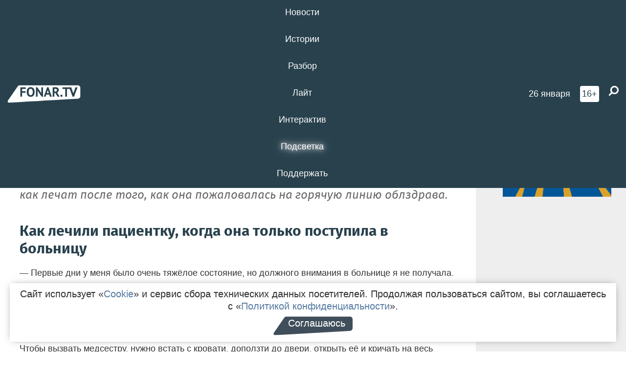

--- FILE ---
content_type: text/html; charset=UTF-8
request_url: https://fonar.tv/article/2020/09/10/do-i-posle-zhaloby-istoriya-zhenschiny-kotoruyu-lechat-ot-koronavirusnoy-infekcii-v-gorbolnice-2-belgoroda
body_size: 25666
content:






















































































































































<!-- ↓ Крути дальше ↓ -->






















































































































































<!-- ↓ Почти приехали ↓ -->






















































































































































<!-- ↓ Ещё чуток ↓ -->






















































































































































<!DOCTYPE html>
<!-- Люблю писать комментарии, всем привет. -->
<html lang="ru-RU">
<head>
	<!-- Если не знаешь, что это, лучше не трогай. -->
	<meta name="csrf-param" content="_fonarCsrf">
<meta name="csrf-token" content="hpzaIx1Kw1P7mRu3recvvu216OdQGth6Zz83RB1KCxjPq5tuWROFOcLjX-6ciR70mvyCg2hvlTUqD2IiVS5baQ==">

	<meta charset="UTF-8">
	<meta http-equiv="X-UA-Compatible" content="IE=edge">
	<meta name=viewport content="width=device-width, initial-scale=1">
	<meta name="theme-color" content="#28414d">
	<title>До и после жалобы. История женщины, которую лечат от коронавирусной инфекции в горбольнице №2 Белгорода — FONAR.TV</title>
	<!--[if lt IE 9]>
	<script src="//cdnjs.cloudflare.com/ajax/libs/html5shiv/3.7.2/html5shiv.min.js"></script>
	<script src="//cdnjs.cloudflare.com/ajax/libs/respond.js/1.4.2/respond.min.js"></script>
	<![endif]-->

			
	
<meta name="twitter:site" content="@fonartv"/>
<meta name="twitter:creator" content="@fonartv"/>

<!-- Тач -->
<link rel="apple-touch-icon" sizes="57x57" href="/static/img/favicon/57.png"/>
<link rel="apple-touch-icon" sizes="60x60" href="/static/img/favicon/60.png"/>
<link rel="apple-touch-icon" sizes="72x72" href="/static/img/favicon/72.png"/>
<link rel="apple-touch-icon" sizes="76x76" href="/static/img/favicon/76.png"/>
<link rel="apple-touch-icon" sizes="114x114" href="/static/img/favicon/114.png"/>
<link rel="apple-touch-icon" sizes="120x120" href="/static/img/favicon/120.png"/>
<link rel="apple-touch-icon" sizes="144x144" href="/static/img/favicon/144.png"/>
<link rel="apple-touch-icon" sizes="152x152" href="/static/img/favicon/152.png"/>
<link rel="apple-touch-icon" sizes="180x180" href="/static/img/favicon/180.png"/>
<link rel="apple-touch-icon-precomposed" sizes="180x180" href="/static/img/favicon/apple-touch-icon-precomposed.png"/>

<!-- Фав -->
<link rel="icon" type="image/png" href="/static/img/favicon/16.png" sizes="16x16"/>
<link rel="icon" type="image/png" href="/static/img/favicon/32.png" sizes="32x32"/>
<link rel="icon" type="image/png" href="/static/img/favicon/96.png" sizes="96x96"/>
<link rel="icon" type="image/png" href="/static/img/favicon/192.png" sizes="192x192"/>
<!--link rel="icon" type="image/png" href="/static/img/favicon/194.png" sizes="194x194" /-->
<link rel="icon" type="image/png" href="/static/img/favicon/260.png" sizes="260x260"/>
<link rel="manifest" href="/static/manifest.json"/>
<meta name="msapplication-TileColor" content="#2b5797"/>
<meta name="msapplication-TileImage" content="/static/img/favicon/mstile-144.png"/>
<meta name="theme-color" content="#2b5797"/>
<meta name="verify-admitad" content="2b2c829196"/>

<link rel="alternate" type="application/rss+xml" title="RSS" href="/rss"/>

<meta property="sijeko:test:og:url" content="http://fonar.tv/article/2020/09/10/do-i-posle-zhaloby-istoriya-zhenschiny-kotoruyu-lechat-ot-koronavirusnoy-infekcii-v-gorbolnice-2-belgoroda">
<link rel="sijeko:test:canonical" href="http://fonar.tv/article/2020/09/10/do-i-posle-zhaloby-istoriya-zhenschiny-kotoruyu-lechat-ot-koronavirusnoy-infekcii-v-gorbolnice-2-belgoroda">
<!-- http://fonar.tv/article/2020/09/10/do-i-posle-zhaloby-istoriya-zhenschiny-kotoruyu-lechat-ot-koronavirusnoy-infekcii-v-gorbolnice-2-belgoroda -->
	
<!-- Yandex.RTB -->
<script>window.yaContextCb = window.yaContextCb || [];</script>
<script src="//yandex.ru/ads/system/context.js" async></script>

	<meta property="og:type" content="article">
<meta property="og:title" content="До и после жалобы. История женщины, которую лечат от коронавирусной инфекции в горбольнице №2 Белгорода">
<meta name="description" content="Корреспондент «Фонаря» поговорила с заболевшей коронавирусной инфекцией Татьяной Арзумановой, которая сейчас лечится в городской больнице №2 Белгорода, и узнала, как её лечили в начале госпитализации и как лечат после того, как она пожаловалась на горячую линию облздрава.">
<meta property="og:description" content="Корреспондент «Фонаря» поговорила с заболевшей коронавирусной инфекцией Татьяной Арзумановой, которая сейчас лечится в городской больнице №2 Белгорода, и узнала, как её лечили в начале госпитализации и как лечат после того, как она пожаловалась на горячую линию облздрава.">
<meta property="og:image" content="https://fonar.tv/uploads/img/2020/09/10/b86b21f54c41329ae43bfc9e3ad4ac61.png">
<meta name="twitter:creator" content="@fonartv">
<meta name="twitter:card" content="summary_large_image">
<meta name="keywords" content="Белгород, городская больница № 2 Белгорода, коронавирус">
<meta name="mediator" content="13743">
<meta name="mediator_theme" content="Истории">
<meta name="mediator_published_time" content="2020-09-10T00:00:00+03:00">
<meta name="mediator_author" content="Редакция FONAR.TV">
<meta property="og:title" content="До и после жалобы. История женщины, которую лечат от коронавирусной инфекции в горбольнице №2 Белгорода">
<meta property="og:url" content="https://fonar.tv/article/2020/09/10/do-i-posle-zhaloby-istoriya-zhenschiny-kotoruyu-lechat-ot-koronavirusnoy-infekcii-v-gorbolnice-2-belgoroda">
<link href="https://fonar.tv/article/2020/09/10/do-i-posle-zhaloby-istoriya-zhenschiny-kotoruyu-lechat-ot-koronavirusnoy-infekcii-v-gorbolnice-2-belgoroda" rel="canonical">
<link href="/static/css/app.min.css?v=729" rel="stylesheet">
<link href="/dist/app.css?v=729" rel="stylesheet">
<script src="//browser.sentry-cdn.com/7.53.1/bundle.tracing.min.js"></script>
<script>Sentry.init({"dsn":"https://dd148c70a2b544e48227c0bd91659966@sentry.dev.sijeko.net/2","environment":"production","release":"1.0.729+c13da12","integrations":[new Sentry.BrowserTracing()],"tracesSampleRate":0.1});</script>
</head>
<body class="fixed-header layout-article no-js">
<nav class="b-navbar navbar navbar-fixed-top j-navbar">
	<div class="nav-container">
		<div class="nav-logo">
			<a href="https://fonar.tv" title="Fonar.tv">
				<img src="/static/img/fonartv-logo@2x.png" alt="Fonar.tv"/>
			</a>
		</div>
		<div class="nav-content">
			<header>
				<button class="b-close-button b-mobile-btn" aria-label="Закрыть"></button>
			</header>
			<div class="l-container" style="   max-width: 900px;">
				<ul class="nav navbar-nav nav-justified "><li class="j-menu-item"><a href="/category/news"><span>Новости</span></a><div class="sub-nav j-sub-nav"><ul><li><a href="/category/news/clic">В один клик</a></li><li><a href="/category/news/a-dalshe-chto">А дальше что?</a></li><li><a href="/tag/%D0%BE%D0%B4%D0%B8%D0%BD+%D0%B4%D0%B5%D0%BD%D1%8C+%E2%80%94+%D0%BE%D0%B4%D0%BD%D0%B0+%D0%BD%D0%BE%D0%B2%D0%BE%D1%81%D1%82%D1%8C">один день — одна новость</a></li><li><a href="/category/news/company">Компании</a></li></ul></div></li><li class="j-menu-item"><a href="/category/stories"><span>Истории</span></a></li><li class="j-menu-item"><a href="/category/parsing"><span>Разбор</span></a><div class="sub-nav j-sub-nav"><ul><li><a href="/category/parsing/answer">Ответ дня</a></li></ul></div></li><li class="j-menu-item"><a href="/category/lite"><span>Лайт</span></a></li><li class="j-menu-item"><a href="/category/interaktiv"><span>Интерактив</span></a></li><li class="j-menu-item"><a href="/category/light" class="l-highlight"><span>Подсветка</span></a><div class="sub-nav j-sub-nav"><ul><li><a href="https://poleznygorod.fonar.tv">+1 город</a></li><li><a href="/category/light/rabota-v-belgorode">Работа в Белгороде</a></li><li><a href="/category/light/pisma-v-buduschee">Письма в будущее</a></li><li><a href="/category/light/gen-direktora">Ген директора</a></li><li><a href="/category/light/spisok">«Список»</a></li><li><a href="/category/light/knizhnaya-polka">Книжная полка</a></li><li><a href="/archive/light">Архив «Подсветки»</a></li></ul></div></li><li class="j-menu-item"><a href="/donate"><span>Поддержать</span></a></li></ul>			</div>
		</div>

		<div class="nav-search">
			<form class="form-inline search-form" action="/search" method="get">
				<div class="b-date b-tags">
					<a href="/day">
						<span class="day">понедельник,</span>
						<span class="date">26 января</span>
					</a>
				</div>
				<style media="all" type="text/css">
					.b-date a {
						color: white;
					}
				</style>
				<div class="b-age-limit">
					16+
				</div>
				<div class="form-group">
					<label for="j-search-input-2" class="sr-only">Найти:</label>
					<input type="search" id="j-search-input-2" class="b-search-input" name="text"
					       placeholder="Что найти?"
					       data-autocomplete-url="/autocomplete"
					       autocomplete="off"/>
					<span class="fa fa-search fa-flip-horizontal b-search j-search-2"></span>
				</div>

				<button type="button" class="b-menu-button" aria-label="Меню">
					<span class="fa fa-bars"></span>
				</button>
			</form>
		</div>
	</div>
</nav>
<div class="b-wrapper j-page-wrapper">
	<header class="b-header j-header ">
		<div class="b-sub-header j-sub-header">
			<div class="top-header">
				<div class="top-header-logo b-logo">
					<a href="https://fonar.tv" title="Fonar.tv">
						<img src="/static/img/fonartv-logo@2x.png" alt="Fonar.tv"/>
					</a>
				</div>

				<div class="top-header-right">
					<div class="top-header-search">
						<form class="form-inline search-form" action="/search" method="get">
							<div class="b-date b-tags">
								<a href="/day">
									<span class="day">понедельник,</span>
									<span class="date">26 января</span>
								</a>
							</div>
							<style media="all" type="text/css">
								.b-date a {
									color: white;
								}
							</style>
							<div class="b-age-limit">
								16+
							</div>
							<div class="form-group">
								<input type="search" id="j-search-input" class="b-search-input" name="text"
								       placeholder="Что найти?"
								       data-autocomplete-url="/autocomplete"
								       autocomplete="off"/>
								<span class="fa fa-search fa-flip-horizontal b-search j-search"></span>
							</div>
						</form>
					</div>

					<button type="button" class="b-menu-button" aria-label="Меню">
						<span class="fa fa-bars"></span>
					</button>
				</div>


			</div>
		</div>

		<div class="b-autocomplete">
			<div class="b-results-container"></div>
		</div>
	</header>

	
<main class="b-main b-main-article bg-white news-view">
	<aside class="b-sidebar b-sidebar-left top-0">
		
							
<div class="banner b-ad-bann aside-bn "
     data-dots="true"
     data-loop="true"
     data-autoplay="true"
     data-animatein="fadeInDown"
     data-animateout="fadeOutDown"
     data-autoheight="true"
     data-items-xxs="1"
     data-items-xs="1"
     data-items-sm="1"
     data-items-md="1"
     data-items-count="1"
     data-timeout="8000">
			<div class="l-container">
			
<a href="https://fonar.tv/category/stories"
		>
	
						<picture data-cache="hit"><source srcset="/assets/thumbnails/3b/3b8cfb985b16e5f0c0b790d21712e1c9.png.avif" type="image/avif" /><img src="/assets/thumbnails/3b/3b8cfb985b16e5f0c0b790d21712e1c9.png" class="img-responsive" alt="https://fonar.tv/category/stories" loading="lazy" /></picture>			
	</a>
		</div>
	</div>
<div class="m-banner b-ad-bann aside-bn "
     data-dots="true"
     data-loop="true"
     data-autoplay="true"
     data-animatein="fadeInDown"
     data-animateout="fadeOutDown"
     data-autoheight="true"
     data-items-xxs="1"
     data-items-xs="1"
     data-items-sm="1"
     data-items-md="1"
     data-items-count="1"
     data-timeout="8000">
			<div class="l-container">
			
<a href="https://fonar.tv/category/stories"
		>
	
						<picture data-cache="hit"><source srcset="/assets/thumbnails/3b/3b8cfb985b16e5f0c0b790d21712e1c9.png.avif" type="image/avif" /><img src="/assets/thumbnails/3b/3b8cfb985b16e5f0c0b790d21712e1c9.png" class="img-responsive" alt="https://fonar.tv/category/stories" loading="lazy" /></picture>			
	</a>
		</div>
	</div>
			
		
		
<div class="hidden-xs hidden-sm">
	<div class="hidden" id="unit_85461"><a href="https://smi2.net/">Новости СМИ2</a></div>
	<script type="text/javascript" charset="utf-8">
		(function() {
			var sc = document.createElement('script'); sc.type = 'text/javascript'; sc.async = true;
			sc.src = '//news.smi2.ru/data/js/85461.js'; sc.charset = 'utf-8';
			var s = document.getElementsByTagName('script')[0]; s.parentNode.insertBefore(sc, s);
		}());
	</script>
</div>

	</aside>

	<div class="b-full-article">

		
		<header class="b-article-header">
			<a class="b-close-button close-btn" href="/" aria-label="Закрыть"></a>
			<h1 class="b-title">
				До и после жалобы. История женщины, которую лечат от коронавирусной инфекции в горбольнице №2 Белгорода							</h1>

			<div class="b-short-info">
				<p>Корреспондент «Фонаря» поговорила с заболевшей коронавирусной инфекцией Татьяной Арзумановой, которая сейчас лечится в городской больнице №2 Белгорода, и узнала, как её лечили в начале госпитализации и как лечат после того, как она пожаловалась на горячую линию облздрава.   </p>			</div>

		</header>
		<div class="l-container">


			<div class="b-article-content  js-mediator-article">
				
				
								<h2><strong>Как лечили пациентку, когда она только поступила в больницу</strong><strong></strong><strong></strong><br><strong></strong></h2><p><strong> </strong>— Первые дни у меня было очень тяжёлое состояние, но должного внимания в больнице я не получала. У меня постоянно держалась высокая температура, врачи уделяли мне внимание только ночью: ставили капельницы, сбивали температуру. Мотивировали они это тем, что не хватает медицинского персонала. Система там какая: помещают тебя в палату с такими же больными, как и ты, выходить в коридор нельзя, кнопки, которая экстренно вызывает медицинский персонал, не существует.
</p><p>Чтобы вызвать медсестру, нужно встать с кровати, доползти до двери, открыть её и кричать на весь коридор. Но в коридоре нет медсестёр, вообще никого нет. Опять же, а если нет сил кричать? Хорошо, что есть соседки, которые лежали возле двери и мне помогали. После того, как мы не могли докричаться до этих девочек, спрашивали у них, почему они не находятся с нами на этаже. Мы получали ответ: «Нас всего два человека. Нам что, разорваться?». Но стоит заметить, что есть очень порядочные и ответственные медсёстры, которые всё делали вовремя. Благодаря им у меня улучшалось состояние.
</p><blockquote>Остальные люди, которые поступили на неделю раньше, чем я, рассказывали о таком же халатном отношении к больным. Они также не видели этого лечащего врача, он с ними ни разу не побеседовал по их состоянию, анализам. Врач же должен прийти и сказать: «У вас вот такие анализы, на их основании мы выпишем вам такое-то лечение, не переживайте, вы восстановитесь». То есть, произнести хоть какие-то подбадривающие для пациента слова, ведь врач лечит не только препаратами, но и словом.
</blockquote><p>Когда я поступала в больницу, тут не было даже санитаров. Меня вёз на компьютерную томографию такой же больной, как и я. То есть, я была в контакте с заражённым, а этого происходить не должно. А меня вёз этот больной парень, потому что я не могла идти самостоятельно.
</p><p>Отношение к коронавирусным больным было безобразным, хотя на этаже есть летальные случаи. Такая опасная болезнь, а многим всё равно на твою жизнь. <strong><br> </strong>
</p><p class="gallery-item">
<div class="fotorama js-fotorama"
     data-nav="thumbs"
     data-width="100%" data-allowfullscreen="true"
     data-loop="true" data-hash="false"
     data-keyboard="true"
     id="gallery-1741">
			<a href="/uploads/img/2020/06/18/280409d08d729a600b66a472037a4336.jpg" data-caption="" id="image-1741-0">
			<picture data-cache="hit"><source srcset="/assets/thumbnails/cf/cfe03e85142192a98af8a8d699c169c3.jpg.avif" type="image/avif" /><img src="/assets/thumbnails/cf/cfe03e85142192a98af8a8d699c169c3.jpg" alt="" /></picture>		</a>
			<a href="/uploads/img/2020/06/18/a75e2f10ccdddb298ba5210936862c08.jpg" data-caption="" id="image-1741-1">
			<picture data-cache="hit"><source srcset="/assets/thumbnails/57/57689e2d0fcef3bf88fbf82155db033e.jpg.avif" type="image/avif" /><img src="/assets/thumbnails/57/57689e2d0fcef3bf88fbf82155db033e.jpg" alt="" /></picture>		</a>
			<a href="/uploads/img/2020/06/18/cd5dc3c8f12d8f9fd1027ed22223f516.jpg" data-caption="" id="image-1741-2">
			<picture data-cache="hit"><source srcset="/assets/thumbnails/22/2201f1cb36ae302d1d337c515f5ba6f2.jpg.avif" type="image/avif" /><img src="/assets/thumbnails/22/2201f1cb36ae302d1d337c515f5ba6f2.jpg" alt="" /></picture>		</a>
			<a href="/uploads/img/2020/06/18/5ef489a0d80bcd2c870b69e13af5c8b8.jpg" data-caption="" id="image-1741-3">
			<picture data-cache="hit"><source srcset="/assets/thumbnails/4d/4d27b1e1437d20148ec6b1b87f8b96a2.jpg.avif" type="image/avif" /><img src="/assets/thumbnails/4d/4d27b1e1437d20148ec6b1b87f8b96a2.jpg" alt="" /></picture>		</a>
			<a href="/uploads/img/2020/06/18/e85ede5f2ac561dc02bb693f1b979590.jpg" data-caption="" id="image-1741-4">
			<picture data-cache="hit"><source srcset="/assets/thumbnails/50/50b4997b42274efede3191802d955d5e.jpg.avif" type="image/avif" /><img src="/assets/thumbnails/50/50b4997b42274efede3191802d955d5e.jpg" alt="" /></picture>		</a>
			<a href="/uploads/img/2020/06/18/93d28ff80ae94dc3bcada31ce95c5b77.jpg" data-caption="" id="image-1741-5">
			<picture data-cache="hit"><source srcset="/assets/thumbnails/02/02e8b016336ff83ef5207a5aa324d82c.jpg.avif" type="image/avif" /><img src="/assets/thumbnails/02/02e8b016336ff83ef5207a5aa324d82c.jpg" alt="" /></picture>		</a>
			<a href="/uploads/img/2020/06/18/42037def8e971bb29f80ad9b3ca7ce8f.jpg" data-caption="" id="image-1741-6">
			<picture data-cache="hit"><source srcset="/assets/thumbnails/81/81007707068fe75b34eabf064739d1cc.jpg.avif" type="image/avif" /><img src="/assets/thumbnails/81/81007707068fe75b34eabf064739d1cc.jpg" alt="" /></picture>		</a>
			<a href="/uploads/img/2020/06/18/48a7fdd883c675ff3f611fc96ad115f4.jpg" data-caption="" id="image-1741-7">
			<picture data-cache="hit"><source srcset="/assets/thumbnails/09/09d53bc4c03cd7deea05e1e08d645df1.jpg.avif" type="image/avif" /><img src="/assets/thumbnails/09/09d53bc4c03cd7deea05e1e08d645df1.jpg" alt="" /></picture>		</a>
			<a href="/uploads/img/2020/06/18/ed22656823b7a85c1f66763d2bc6b8f6.jpg" data-caption="" id="image-1741-8">
			<picture data-cache="hit"><source srcset="/assets/thumbnails/30/30adb79318497a0ec814c3e552fbac55.jpg.avif" type="image/avif" /><img src="/assets/thumbnails/30/30adb79318497a0ec814c3e552fbac55.jpg" alt="" /></picture>		</a>
			<a href="/uploads/img/2020/06/18/d441ca9b2e445e25476dd04cdd25949d.jpg" data-caption="" id="image-1741-9">
			<picture data-cache="hit"><source srcset="/assets/thumbnails/51/5190aac1c3c46ee9522c4271ca501dfc.jpg.avif" type="image/avif" /><img src="/assets/thumbnails/51/5190aac1c3c46ee9522c4271ca501dfc.jpg" alt="" /></picture>		</a>
			<a href="/uploads/img/2020/06/18/95b58b1851dcb7f76c151bb9b729a975.jpg" data-caption="" id="image-1741-10">
			<picture data-cache="hit"><source srcset="/assets/thumbnails/c0/c0d89bdf0f636fd5df375917de4f8caf.jpg.avif" type="image/avif" /><img src="/assets/thumbnails/c0/c0d89bdf0f636fd5df375917de4f8caf.jpg" alt="" /></picture>		</a>
			<a href="/uploads/img/2020/06/18/b6e8930eae121ee02f98cf64e885eeb8.jpg" data-caption="" id="image-1741-11">
			<picture data-cache="hit"><source srcset="/assets/thumbnails/52/52966824938910eac1c0ade1ea7d4210.jpg.avif" type="image/avif" /><img src="/assets/thumbnails/52/52966824938910eac1c0ade1ea7d4210.jpg" alt="" /></picture>		</a>
			<a href="/uploads/img/2020/06/18/0167664fe7870f8e8d81db6f2ef44e8e.jpg" data-caption="" id="image-1741-12">
			<picture data-cache="hit"><source srcset="/assets/thumbnails/a4/a4bb62a4cdf995b50f36e15a2a383f83.jpg.avif" type="image/avif" /><img src="/assets/thumbnails/a4/a4bb62a4cdf995b50f36e15a2a383f83.jpg" alt="" /></picture>		</a>
			<a href="/uploads/img/2020/06/18/a9260097843a70ba73cdc3517b587bc1.jpg" data-caption="" id="image-1741-13">
			<picture data-cache="hit"><source srcset="/assets/thumbnails/fd/fd49ed3d04b319fac272dd5062aa3d6e.jpg.avif" type="image/avif" /><img src="/assets/thumbnails/fd/fd49ed3d04b319fac272dd5062aa3d6e.jpg" alt="" /></picture>		</a>
			<a href="/uploads/img/2020/06/18/4fa79f74abcd2e4ad24e4577dea002c8.jpg" data-caption="" id="image-1741-14">
			<picture data-cache="hit"><source srcset="/assets/thumbnails/19/197a25152531c48c9073105a5e38fd6f.jpg.avif" type="image/avif" /><img src="/assets/thumbnails/19/197a25152531c48c9073105a5e38fd6f.jpg" alt="" /></picture>		</a>
			<a href="/uploads/img/2020/06/18/3a54e0797b21f449aeeba0462f7083b1.jpg" data-caption="" id="image-1741-15">
			<picture data-cache="hit"><source srcset="/assets/thumbnails/e9/e9379fbc271bd442fbc3b553271a0fe9.jpg.avif" type="image/avif" /><img src="/assets/thumbnails/e9/e9379fbc271bd442fbc3b553271a0fe9.jpg" alt="" /></picture>		</a>
			<a href="/uploads/img/2020/06/18/5c471d7d1577f3b9c48da56521a73969.jpg" data-caption="" id="image-1741-16">
			<picture data-cache="hit"><source srcset="/assets/thumbnails/85/8528595575b930eca3e6c76f7f04c9aa.jpg.avif" type="image/avif" /><img src="/assets/thumbnails/85/8528595575b930eca3e6c76f7f04c9aa.jpg" alt="" /></picture>		</a>
			<a href="/uploads/img/2020/06/18/0bfd4efd37463bcd06d8817d5c071039.jpg" data-caption="" id="image-1741-17">
			<picture data-cache="hit"><source srcset="/assets/thumbnails/a3/a379c33fea26111bae4aa6280577f7ec.jpg.avif" type="image/avif" /><img src="/assets/thumbnails/a3/a379c33fea26111bae4aa6280577f7ec.jpg" alt="" /></picture>		</a>
			<a href="/uploads/img/2020/06/18/de37f1cd59997caaebb1797f7a37a7d9.jpg" data-caption="" id="image-1741-18">
			<picture data-cache="hit"><source srcset="/assets/thumbnails/3a/3a6b61d609fb2637ee5a6060e542f6d7.jpg.avif" type="image/avif" /><img src="/assets/thumbnails/3a/3a6b61d609fb2637ee5a6060e542f6d7.jpg" alt="" /></picture>		</a>
			<a href="/uploads/img/2020/06/18/bf5418f207a0ef5b4bd048edd291fd3f.jpg" data-caption="" id="image-1741-19">
			<picture data-cache="hit"><source srcset="/assets/thumbnails/c1/c14eb72daa38c6398cd7262c79de2658.jpg.avif" type="image/avif" /><img src="/assets/thumbnails/c1/c14eb72daa38c6398cd7262c79de2658.jpg" alt="" /></picture>		</a>
			<a href="/uploads/img/2020/06/18/bdad3188e29ac3e1f58521795aedaffe.jpg" data-caption="" id="image-1741-20">
			<picture data-cache="hit"><source srcset="/assets/thumbnails/d9/d91d6314456555674295d4e8b9da1808.jpg.avif" type="image/avif" /><img src="/assets/thumbnails/d9/d91d6314456555674295d4e8b9da1808.jpg" alt="" /></picture>		</a>
			<a href="/uploads/img/2020/06/18/169d26d3a2d0cc130eee26c2c82391e5.jpg" data-caption="" id="image-1741-21">
			<picture data-cache="hit"><source srcset="/assets/thumbnails/82/82aaf0d374b7a0b8d3ea00c3f19f1045.jpg.avif" type="image/avif" /><img src="/assets/thumbnails/82/82aaf0d374b7a0b8d3ea00c3f19f1045.jpg" alt="" /></picture>		</a>
			<a href="/uploads/img/2020/06/18/0ac26f24ed26742217591a4fb2341eb9.jpg" data-caption="" id="image-1741-22">
			<picture data-cache="hit"><source srcset="/assets/thumbnails/73/7362dce7be05ce3fa5175e373fa8bfdc.jpg.avif" type="image/avif" /><img src="/assets/thumbnails/73/7362dce7be05ce3fa5175e373fa8bfdc.jpg" alt="" /></picture>		</a>
			<a href="/uploads/img/2020/06/18/cea5cbaf47c6c543bbd79946f3d3ecd0.jpg" data-caption="" id="image-1741-23">
			<picture data-cache="hit"><source srcset="/assets/thumbnails/c1/c1945c779bd5d1de1dba8a61a0de3bf8.jpg.avif" type="image/avif" /><img src="/assets/thumbnails/c1/c1945c779bd5d1de1dba8a61a0de3bf8.jpg" alt="" /></picture>		</a>
			<a href="/uploads/img/2020/06/18/9301e18b9d74d450ca4df0535b97369e.jpg" data-caption="" id="image-1741-24">
			<picture data-cache="hit"><source srcset="/assets/thumbnails/95/957708cdc91bed67412ba65d012132fa.jpg.avif" type="image/avif" /><img src="/assets/thumbnails/95/957708cdc91bed67412ba65d012132fa.jpg" alt="" /></picture>		</a>
			<a href="/uploads/img/2020/06/18/8acceda30499e82491207d451c1629fc.jpg" data-caption="" id="image-1741-25">
			<picture data-cache="hit"><source srcset="/assets/thumbnails/8e/8ecc793addb4504537cb34fc2d9e32fb.jpg.avif" type="image/avif" /><img src="/assets/thumbnails/8e/8ecc793addb4504537cb34fc2d9e32fb.jpg" alt="" /></picture>		</a>
			<a href="/uploads/img/2020/06/18/6791569fb691d2b7130819c6a93e8373.jpg" data-caption="" id="image-1741-26">
			<picture data-cache="hit"><source srcset="/assets/thumbnails/fb/fb53b7c91795d3208d1d44d4cf34131e.jpg.avif" type="image/avif" /><img src="/assets/thumbnails/fb/fb53b7c91795d3208d1d44d4cf34131e.jpg" alt="" /></picture>		</a>
			<a href="/uploads/img/2020/06/18/f9ac5ff95f8356d6aee1084b4d69579a.jpg" data-caption="" id="image-1741-27">
			<picture data-cache="hit"><source srcset="/assets/thumbnails/5a/5ac4afceb54f8a0e27cc3cebafac4e95.jpg.avif" type="image/avif" /><img src="/assets/thumbnails/5a/5ac4afceb54f8a0e27cc3cebafac4e95.jpg" alt="" /></picture>		</a>
			<a href="/uploads/img/2020/06/18/632267733a8ecfe9b038746848959a89.jpg" data-caption="" id="image-1741-28">
			<picture data-cache="hit"><source srcset="/assets/thumbnails/b0/b032cc4aecc52e9df5a1f40ddedbadf3.jpg.avif" type="image/avif" /><img src="/assets/thumbnails/b0/b032cc4aecc52e9df5a1f40ddedbadf3.jpg" alt="" /></picture>		</a>
			<a href="/uploads/img/2020/06/18/7f7dbc1b5887d824f833b030dd7850c5.jpg" data-caption="" id="image-1741-29">
			<picture data-cache="hit"><source srcset="/assets/thumbnails/f2/f26a4909a1a6a90c7ee4b930aa1c5576.jpg.avif" type="image/avif" /><img src="/assets/thumbnails/f2/f26a4909a1a6a90c7ee4b930aa1c5576.jpg" alt="" /></picture>		</a>
			<a href="/uploads/img/2020/06/18/a59b13ce3a5e0da0c635ca819c6c07ea.jpg" data-caption="" id="image-1741-30">
			<picture data-cache="hit"><source srcset="/assets/thumbnails/b1/b187b697c6b946e952b9bbf096bd8387.jpg.avif" type="image/avif" /><img src="/assets/thumbnails/b1/b187b697c6b946e952b9bbf096bd8387.jpg" alt="" /></picture>		</a>
			<a href="/uploads/img/2020/06/18/08186e3020c0ee70ac93b65c2b544706.jpg" data-caption="" id="image-1741-31">
			<picture data-cache="hit"><source srcset="/assets/thumbnails/de/de43a72bfb9efb059e74deb1d79ea4dc.jpg.avif" type="image/avif" /><img src="/assets/thumbnails/de/de43a72bfb9efb059e74deb1d79ea4dc.jpg" alt="" /></picture>		</a>
			<a href="/uploads/img/2020/06/18/c12f07fb6757506ab530c7b8f5d8db38.jpg" data-caption="" id="image-1741-32">
			<picture data-cache="hit"><source srcset="/assets/thumbnails/ee/ee310f98c3382997bfd9ecdad1aa53ff.jpg.avif" type="image/avif" /><img src="/assets/thumbnails/ee/ee310f98c3382997bfd9ecdad1aa53ff.jpg" alt="" /></picture>		</a>
			<a href="/uploads/img/2020/06/18/d90f8ed0d9ec9178db05dc44c1fc77e1.jpg" data-caption="" id="image-1741-33">
			<picture data-cache="hit"><source srcset="/assets/thumbnails/fc/fcd06b862608f26def536e4abea28bad.jpg.avif" type="image/avif" /><img src="/assets/thumbnails/fc/fcd06b862608f26def536e4abea28bad.jpg" alt="" /></picture>		</a>
			<a href="/uploads/img/2020/06/18/e3d6a8fc69cc5dcdc0db71568cbe6008.jpg" data-caption="" id="image-1741-34">
			<picture data-cache="hit"><source srcset="/assets/thumbnails/66/6665b0c91af83aafdd4d645dc7e82227.jpg.avif" type="image/avif" /><img src="/assets/thumbnails/66/6665b0c91af83aafdd4d645dc7e82227.jpg" alt="" /></picture>		</a>
			<a href="/uploads/img/2020/06/18/78c7b968e3f51a4f67a18f0369428082.jpg" data-caption="" id="image-1741-35">
			<picture data-cache="hit"><source srcset="/assets/thumbnails/54/54d018d3498a48844d8e1eaf69260d58.jpg.avif" type="image/avif" /><img src="/assets/thumbnails/54/54d018d3498a48844d8e1eaf69260d58.jpg" alt="" /></picture>		</a>
			<a href="/uploads/img/2020/06/18/43b936cdd1c54a8b861d875dfbfc629b.jpg" data-caption="" id="image-1741-36">
			<picture data-cache="hit"><source srcset="/assets/thumbnails/a0/a025d2632144da6a2547def8755dc4dd.jpg.avif" type="image/avif" /><img src="/assets/thumbnails/a0/a025d2632144da6a2547def8755dc4dd.jpg" alt="" /></picture>		</a>
			<a href="/uploads/img/2020/06/18/7620147f259c1b4a97f626d3cb294ed8.jpg" data-caption="" id="image-1741-37">
			<picture data-cache="hit"><source srcset="/assets/thumbnails/52/522a0c94d7683630176c03ea85b29105.jpg.avif" type="image/avif" /><img src="/assets/thumbnails/52/522a0c94d7683630176c03ea85b29105.jpg" alt="" /></picture>		</a>
			<a href="/uploads/img/2020/06/18/5d291e2b4de25d8efc7cb53cd55758cb.jpg" data-caption="" id="image-1741-38">
			<picture data-cache="hit"><source srcset="/assets/thumbnails/a3/a32c4a0f72f1983bfe3cf198bd716d55.jpg.avif" type="image/avif" /><img src="/assets/thumbnails/a3/a32c4a0f72f1983bfe3cf198bd716d55.jpg" alt="" /></picture>		</a>
			<a href="/uploads/img/2020/06/18/8e6c3cf2c08bed8494bc09029254a6b0.jpg" data-caption="" id="image-1741-39">
			<picture data-cache="hit"><source srcset="/assets/thumbnails/4b/4b5c83fa5d4ca6e9d3214b1960af3710.jpg.avif" type="image/avif" /><img src="/assets/thumbnails/4b/4b5c83fa5d4ca6e9d3214b1960af3710.jpg" alt="" /></picture>		</a>
			<a href="/uploads/img/2020/06/18/bbb3ac36a5323c86c5368dd85afb2ce5.jpg" data-caption="" id="image-1741-40">
			<picture data-cache="hit"><source srcset="/assets/thumbnails/9f/9fff3de36e65393af3e4dc275cceb5f7.jpg.avif" type="image/avif" /><img src="/assets/thumbnails/9f/9fff3de36e65393af3e4dc275cceb5f7.jpg" alt="" /></picture>		</a>
			<a href="/uploads/img/2020/06/18/e662a0286f82f8d478195a9bae00e6d1.jpg" data-caption="" id="image-1741-41">
			<picture data-cache="hit"><source srcset="/assets/thumbnails/7e/7e71e3061c96256a6ea8ee6edde92843.jpg.avif" type="image/avif" /><img src="/assets/thumbnails/7e/7e71e3061c96256a6ea8ee6edde92843.jpg" alt="" /></picture>		</a>
			<a href="/uploads/img/2020/06/18/25ad5f320feb38f8130461361efe0042.jpg" data-caption="" id="image-1741-42">
			<picture data-cache="hit"><source srcset="/assets/thumbnails/1a/1adfeeaf328733452a4d34fd09f0f999.jpg.avif" type="image/avif" /><img src="/assets/thumbnails/1a/1adfeeaf328733452a4d34fd09f0f999.jpg" alt="" /></picture>		</a>
			<a href="/uploads/img/2020/06/18/74252b076f18a94f686e8498f5e97670.jpg" data-caption="" id="image-1741-43">
			<picture data-cache="hit"><source srcset="/assets/thumbnails/46/46577c76bd80e3ff323319ce4cce5ca0.jpg.avif" type="image/avif" /><img src="/assets/thumbnails/46/46577c76bd80e3ff323319ce4cce5ca0.jpg" alt="" /></picture>		</a>
			<a href="/uploads/img/2020/06/18/ac045de884c0e25198bed02a2c6d5fb0.jpg" data-caption="" id="image-1741-44">
			<picture data-cache="hit"><source srcset="/assets/thumbnails/7a/7a5c8f07070ac3545bac2345cdf6b356.jpg.avif" type="image/avif" /><img src="/assets/thumbnails/7a/7a5c8f07070ac3545bac2345cdf6b356.jpg" alt="" /></picture>		</a>
			<a href="/uploads/img/2020/06/18/587c6bb9ae8303821cf2ac7351ab3344.jpg" data-caption="" id="image-1741-45">
			<picture data-cache="hit"><source srcset="/assets/thumbnails/f3/f33dbdcfa39af010be8630e64d648251.jpg.avif" type="image/avif" /><img src="/assets/thumbnails/f3/f33dbdcfa39af010be8630e64d648251.jpg" alt="" /></picture>		</a>
			<a href="/uploads/img/2020/06/18/1993d5caa2f622b37d1123a79f7c7e03.jpg" data-caption="" id="image-1741-46">
			<picture data-cache="hit"><source srcset="/assets/thumbnails/52/52ffead0c0a1a5c017ab413363a7f1ff.jpg.avif" type="image/avif" /><img src="/assets/thumbnails/52/52ffead0c0a1a5c017ab413363a7f1ff.jpg" alt="" /></picture>		</a>
			<a href="/uploads/img/2020/06/18/e8ff59f5968a68adb0f1426f276b3226.jpg" data-caption="" id="image-1741-47">
			<picture data-cache="hit"><source srcset="/assets/thumbnails/c5/c5515d8a238e07d7ed92573f0603d2ea.jpg.avif" type="image/avif" /><img src="/assets/thumbnails/c5/c5515d8a238e07d7ed92573f0603d2ea.jpg" alt="" /></picture>		</a>
			<a href="/uploads/img/2020/06/18/cccdb78cedc7076224a9ed379e1759bf.jpg" data-caption="" id="image-1741-48">
			<picture data-cache="hit"><source srcset="/assets/thumbnails/2b/2b25c5edb34d6dc312516e7f289f3d35.jpg.avif" type="image/avif" /><img src="/assets/thumbnails/2b/2b25c5edb34d6dc312516e7f289f3d35.jpg" alt="" /></picture>		</a>
			<a href="/uploads/img/2020/06/18/0cf1a8136e7d1f7dd4079f5212254acc.jpg" data-caption="" id="image-1741-49">
			<picture data-cache="hit"><source srcset="/assets/thumbnails/a1/a13273f6ed182f34d6f45c8819b2dd35.jpg.avif" type="image/avif" /><img src="/assets/thumbnails/a1/a13273f6ed182f34d6f45c8819b2dd35.jpg" alt="" /></picture>		</a>
			<a href="/uploads/img/2020/06/18/f1069684a7c514b6668718307442a1b3.jpg" data-caption="" id="image-1741-50">
			<picture data-cache="hit"><source srcset="/assets/thumbnails/76/76727f103656cdd47e8b387049f8f4a2.jpg.avif" type="image/avif" /><img src="/assets/thumbnails/76/76727f103656cdd47e8b387049f8f4a2.jpg" alt="" /></picture>		</a>
			<a href="/uploads/img/2020/06/18/916e7b0635900c1dfabfb2c2ee01cc17.jpg" data-caption="" id="image-1741-51">
			<picture data-cache="hit"><source srcset="/assets/thumbnails/41/418a21f455d288b4131dc7e5b8eb5f48.jpg.avif" type="image/avif" /><img src="/assets/thumbnails/41/418a21f455d288b4131dc7e5b8eb5f48.jpg" alt="" /></picture>		</a>
			<a href="/uploads/img/2020/06/18/6d8779bdd7265962866061128603848d.jpg" data-caption="" id="image-1741-52">
			<picture data-cache="hit"><source srcset="/assets/thumbnails/ec/ec7ee988dfbeae9c4bdf6b5f8e7c374c.jpg.avif" type="image/avif" /><img src="/assets/thumbnails/ec/ec7ee988dfbeae9c4bdf6b5f8e7c374c.jpg" alt="" /></picture>		</a>
			<a href="/uploads/img/2020/06/18/d2cb2b0fb6b7bde8d3acdede7992025e.jpg" data-caption="" id="image-1741-53">
			<picture data-cache="hit"><source srcset="/assets/thumbnails/10/10cbc0ec2d27411a2a584102def68e83.jpg.avif" type="image/avif" /><img src="/assets/thumbnails/10/10cbc0ec2d27411a2a584102def68e83.jpg" alt="" /></picture>		</a>
			<a href="/uploads/img/2020/06/18/8bab259e31d3d009c70a558758cfe9b0.jpg" data-caption="" id="image-1741-54">
			<picture data-cache="hit"><source srcset="/assets/thumbnails/a8/a8c056c8eeb125159e914f3e2c95dbec.jpg.avif" type="image/avif" /><img src="/assets/thumbnails/a8/a8c056c8eeb125159e914f3e2c95dbec.jpg" alt="" /></picture>		</a>
			<a href="/uploads/img/2020/06/18/ec623b9bc4b49027440693fee62a7e73.jpg" data-caption="" id="image-1741-55">
			<picture data-cache="hit"><source srcset="/assets/thumbnails/78/78648bda6ee4aaa63b1f77a6c16a50d0.jpg.avif" type="image/avif" /><img src="/assets/thumbnails/78/78648bda6ee4aaa63b1f77a6c16a50d0.jpg" alt="" /></picture>		</a>
			<a href="/uploads/img/2020/06/18/5148d583c6d5fdb7c199338016974066.jpg" data-caption="" id="image-1741-56">
			<picture data-cache="hit"><source srcset="/assets/thumbnails/15/1533a5c1e76b4c7fd75ca0ac6fa976be.jpg.avif" type="image/avif" /><img src="/assets/thumbnails/15/1533a5c1e76b4c7fd75ca0ac6fa976be.jpg" alt="" /></picture>		</a>
			<a href="/uploads/img/2020/06/18/1a59f09d5b1f6d3f376dfa31cca3bdf3.jpg" data-caption="" id="image-1741-57">
			<picture data-cache="hit"><source srcset="/assets/thumbnails/d3/d39cd476a5aa60d803b2b7a3ac54154e.jpg.avif" type="image/avif" /><img src="/assets/thumbnails/d3/d39cd476a5aa60d803b2b7a3ac54154e.jpg" alt="" /></picture>		</a>
			<a href="/uploads/img/2020/06/18/38126c5abb542b2a274c028aaab825a1.jpg" data-caption="" id="image-1741-58">
			<picture data-cache="hit"><source srcset="/assets/thumbnails/c2/c268f2cd587c3fbb8a4ce8c95c93c325.jpg.avif" type="image/avif" /><img src="/assets/thumbnails/c2/c268f2cd587c3fbb8a4ce8c95c93c325.jpg" alt="" /></picture>		</a>
			<a href="/uploads/img/2020/06/18/8711d0d57de20641fbb840afe7f4cf12.jpg" data-caption="" id="image-1741-59">
			<picture data-cache="hit"><source srcset="/assets/thumbnails/d8/d8c842cf939f5711db9c1b777b36b863.jpg.avif" type="image/avif" /><img src="/assets/thumbnails/d8/d8c842cf939f5711db9c1b777b36b863.jpg" alt="" /></picture>		</a>
			<a href="/uploads/img/2020/06/18/2691a4f931e794fa2759a487e2484130.jpg" data-caption="" id="image-1741-60">
			<picture data-cache="hit"><source srcset="/assets/thumbnails/5f/5faca1e718278d49702bd46cc0f9c1d8.jpg.avif" type="image/avif" /><img src="/assets/thumbnails/5f/5faca1e718278d49702bd46cc0f9c1d8.jpg" alt="" /></picture>		</a>
			<a href="/uploads/img/2020/06/18/91656acda1d37acdffeae077a8076bd4.jpg" data-caption="" id="image-1741-61">
			<picture data-cache="hit"><source srcset="/assets/thumbnails/0b/0bd53a69ed5bc961bda10603d79ac5fb.jpg.avif" type="image/avif" /><img src="/assets/thumbnails/0b/0bd53a69ed5bc961bda10603d79ac5fb.jpg" alt="" /></picture>		</a>
			<a href="/uploads/img/2020/06/18/4cc0a681c563d6cae4e7454d8fad0a76.jpg" data-caption="" id="image-1741-62">
			<picture data-cache="hit"><source srcset="/assets/thumbnails/f6/f64b3d0e86c9acbd98bd99f6c8dcf505.jpg.avif" type="image/avif" /><img src="/assets/thumbnails/f6/f64b3d0e86c9acbd98bd99f6c8dcf505.jpg" alt="" /></picture>		</a>
			<a href="/uploads/img/2020/06/18/b903b9392ae3a09d534429d1d1367bc0.jpg" data-caption="" id="image-1741-63">
			<picture data-cache="hit"><source srcset="/assets/thumbnails/ae/ae469202cbf6e9e273ad6fe26042a5cd.jpg.avif" type="image/avif" /><img src="/assets/thumbnails/ae/ae469202cbf6e9e273ad6fe26042a5cd.jpg" alt="" /></picture>		</a>
			<a href="/uploads/img/2020/06/18/88feeb35cea11395bc9d653e0501227b.jpg" data-caption="" id="image-1741-64">
			<picture data-cache="hit"><source srcset="/assets/thumbnails/4a/4a9791aa9c307d069f99b88bc05e2e35.jpg.avif" type="image/avif" /><img src="/assets/thumbnails/4a/4a9791aa9c307d069f99b88bc05e2e35.jpg" alt="" /></picture>		</a>
			<a href="/uploads/img/2020/06/18/7d04716cd740ab4a83b9fc5f5f1aec08.jpg" data-caption="" id="image-1741-65">
			<picture data-cache="hit"><source srcset="/assets/thumbnails/ab/ab29ad4b47e6f07170dc630838b2ef79.jpg.avif" type="image/avif" /><img src="/assets/thumbnails/ab/ab29ad4b47e6f07170dc630838b2ef79.jpg" alt="" /></picture>		</a>
			<a href="/uploads/img/2020/06/18/e05574ff1e46b6ae394c467ec0e93f73.jpg" data-caption="" id="image-1741-66">
			<picture data-cache="hit"><source srcset="/assets/thumbnails/b2/b274a66dcbb5e275b2b05d9d3004c1d9.jpg.avif" type="image/avif" /><img src="/assets/thumbnails/b2/b274a66dcbb5e275b2b05d9d3004c1d9.jpg" alt="" /></picture>		</a>
			<a href="/uploads/img/2020/06/18/81f9e8bdbfb98a3dfae20036eea441dd.jpg" data-caption="" id="image-1741-67">
			<picture data-cache="hit"><source srcset="/assets/thumbnails/61/617a908f2a035198332b53b5fbc87ff3.jpg.avif" type="image/avif" /><img src="/assets/thumbnails/61/617a908f2a035198332b53b5fbc87ff3.jpg" alt="" /></picture>		</a>
			<a href="/uploads/img/2020/06/18/b417c7df1935e4c2205d264858ab7280.jpg" data-caption="" id="image-1741-68">
			<picture data-cache="hit"><source srcset="/assets/thumbnails/7b/7bc3b00d012f513a4bbd7e83508e5efc.jpg.avif" type="image/avif" /><img src="/assets/thumbnails/7b/7bc3b00d012f513a4bbd7e83508e5efc.jpg" alt="" /></picture>		</a>
			<a href="/uploads/img/2020/06/18/95ec017d51a33c030744b7b28526c611.jpg" data-caption="" id="image-1741-69">
			<picture data-cache="hit"><source srcset="/assets/thumbnails/e8/e877d54fb02b9758c41c0249f3f3e4e1.jpg.avif" type="image/avif" /><img src="/assets/thumbnails/e8/e877d54fb02b9758c41c0249f3f3e4e1.jpg" alt="" /></picture>		</a>
			<a href="/uploads/img/2020/06/18/1ab74f109cb99dd986f97a7cd5a33411.jpg" data-caption="" id="image-1741-70">
			<picture data-cache="hit"><source srcset="/assets/thumbnails/f9/f94b00144ed5ecc54754a5469297fcb7.jpg.avif" type="image/avif" /><img src="/assets/thumbnails/f9/f94b00144ed5ecc54754a5469297fcb7.jpg" alt="" /></picture>		</a>
	</div>

</p><h2><strong>Как лечат Татьяну после жалобы в облздрав?</strong></h2><p><strong> </strong>— Мне пришлось звонить в департамент здравоохранения, там мне сказали, к кому можно обратиться. После моего обращения у нас начались перемены. Нам поменяли лечащего врача всей палате, мы остались довольны. Благодаря новому медику Михаилу Алексеевичу <em>(скорее всего, речь идёт про врача горбольницы № 2 Белгорода Михаила Мартынова — прим. Ф.),</em> у всех появилась надежда, что нас вылечат. Условия в целом нормальные в палате. Также тут есть душевая и кормят хорошо. Я так поняла, что нам дали ещё несколько операционных медсестёр, которые будут успевать вовремя ставить нам уколы и капельницы. Сегодня к нам подняли операционную медсестру с другого этажа.
</p><p>С утра наш новый врач познакомился с моей историей болезни, расспросил меня о том, как начиналась болезнь (потому что я лечусь уже месяц), также он узнал, какие антибиотики я принимала, сделал кардиограмму, потому что у меня слабое сердце. Мне так и хотелось, чтобы учли все мои индивидуальные особенности организма перед тем, как назначать лечение.
</p><blockquote>Сейчас я намного лучше себя чувствую, и все негативные впечатления почти стёрлись. Сегодня и капельницы ставят, и уколы делают, и всё вошло в систему. На данный момент не имею никаких претензий, при том, что ещё вчера я не могла добиться укола — подходило время для введения антибиотика, а медсестры на этаже не было.</blockquote><hr><h2>Про других белгородцев, болеющих коронавирусной инфекцией</h2><p>9 сентября о своём заболевании COVID-19 рассказала руководитель фонда «Святое Белогорье против детского рака» <strong>Евгения Кондратюк.</strong>
</p><table class="social-block "><tbody><tr><td><blockquote class="instagram-media" data-instgrm-captioned="" data-instgrm-permalink="https://www.instagram.com/p/CE64ZEYDf-7/?utm_source=ig_embed&utm_campaign=loading" data-instgrm-version="12" style=" background:#FFF; border:0; border-radius:3px; box-shadow:0 0 1px 0 rgba(0,0,0,0.5),0 1px 10px 0 rgba(0,0,0,0.15); margin: 1px; max-width:540px; min-width:326px; padding:0; width:99.375%; width:-webkit-calc(100% - 2px); width:calc(100% - 2px);"><div style="padding:16px;"> <a href="https://www.instagram.com/p/CE64ZEYDf-7/?utm_source=ig_embed&utm_campaign=loading" target="_blank"> <div style=" display: flex; flex-direction: row; align-items: center;"> <div style="background-color: #F4F4F4; border-radius: 50%; flex-grow: 0; height: 40px; margin-right: 14px; width: 40px;"></div> <div style="display: flex; flex-direction: column; flex-grow: 1; justify-content: center;"> <div style=" background-color: #F4F4F4; border-radius: 4px; flex-grow: 0; height: 14px; margin-bottom: 6px; width: 100px;"></div> <div style=" background-color: #F4F4F4; border-radius: 4px; flex-grow: 0; height: 14px; width: 60px;"></div></div></div><div style="padding: 19% 0;"></div> <div style="display:block; height:50px; margin:0 auto 12px; width:50px;"><svg width="50px" height="50px" viewBox="0 0 60 60" version="1.1" xmlns="https://www.w3.org/2000/svg" xmlns:xlink="https://www.w3.org/1999/xlink"><g stroke="none" stroke-width="1" fill="none" fill-rule="evenodd"><g transform="translate(-511.000000, -20.000000)" fill="#000000"><g><path d="M556.869,30.41 C554.814,30.41 553.148,32.076 553.148,34.131 C553.148,36.186 554.814,37.852 556.869,37.852 C558.924,37.852 560.59,36.186 560.59,34.131 C560.59,32.076 558.924,30.41 556.869,30.41 M541,60.657 C535.114,60.657 530.342,55.887 530.342,50 C530.342,44.114 535.114,39.342 541,39.342 C546.887,39.342 551.658,44.114 551.658,50 C551.658,55.887 546.887,60.657 541,60.657 M541,33.886 C532.1,33.886 524.886,41.1 524.886,50 C524.886,58.899 532.1,66.113 541,66.113 C549.9,66.113 557.115,58.899 557.115,50 C557.115,41.1 549.9,33.886 541,33.886 M565.378,62.101 C565.244,65.022 564.756,66.606 564.346,67.663 C563.803,69.06 563.154,70.057 562.106,71.106 C561.058,72.155 560.06,72.803 558.662,73.347 C557.607,73.757 556.021,74.244 553.102,74.378 C549.944,74.521 548.997,74.552 541,74.552 C533.003,74.552 532.056,74.521 528.898,74.378 C525.979,74.244 524.393,73.757 523.338,73.347 C521.94,72.803 520.942,72.155 519.894,71.106 C518.846,70.057 518.197,69.06 517.654,67.663 C517.244,66.606 516.755,65.022 516.623,62.101 C516.479,58.943 516.448,57.996 516.448,50 C516.448,42.003 516.479,41.056 516.623,37.899 C516.755,34.978 517.244,33.391 517.654,32.338 C518.197,30.938 518.846,29.942 519.894,28.894 C520.942,27.846 521.94,27.196 523.338,26.654 C524.393,26.244 525.979,25.756 528.898,25.623 C532.057,25.479 533.004,25.448 541,25.448 C548.997,25.448 549.943,25.479 553.102,25.623 C556.021,25.756 557.607,26.244 558.662,26.654 C560.06,27.196 561.058,27.846 562.106,28.894 C563.154,29.942 563.803,30.938 564.346,32.338 C564.756,33.391 565.244,34.978 565.378,37.899 C565.522,41.056 565.552,42.003 565.552,50 C565.552,57.996 565.522,58.943 565.378,62.101 M570.82,37.631 C570.674,34.438 570.167,32.258 569.425,30.349 C568.659,28.377 567.633,26.702 565.965,25.035 C564.297,23.368 562.623,22.342 560.652,21.575 C558.743,20.834 556.562,20.326 553.369,20.18 C550.169,20.033 549.148,20 541,20 C532.853,20 531.831,20.033 528.631,20.18 C525.438,20.326 523.257,20.834 521.349,21.575 C519.376,22.342 517.703,23.368 516.035,25.035 C514.368,26.702 513.342,28.377 512.574,30.349 C511.834,32.258 511.326,34.438 511.181,37.631 C511.035,40.831 511,41.851 511,50 C511,58.147 511.035,59.17 511.181,62.369 C511.326,65.562 511.834,67.743 512.574,69.651 C513.342,71.625 514.368,73.296 516.035,74.965 C517.703,76.634 519.376,77.658 521.349,78.425 C523.257,79.167 525.438,79.673 528.631,79.82 C531.831,79.965 532.853,80.001 541,80.001 C549.148,80.001 550.169,79.965 553.369,79.82 C556.562,79.673 558.743,79.167 560.652,78.425 C562.623,77.658 564.297,76.634 565.965,74.965 C567.633,73.296 568.659,71.625 569.425,69.651 C570.167,67.743 570.674,65.562 570.82,62.369 C570.966,59.17 571,58.147 571,50 C571,41.851 570.966,40.831 570.82,37.631"></path></g></g></g></svg></div><div style="padding-top: 8px;"> <div style=" color:#3897f0; font-family:Arial,sans-serif; font-size:14px; font-style:normal; font-weight:550; line-height:18px;"> Посмотреть эту публикацию в Instagram</div></div><div style="padding: 12.5% 0;"></div> <div style="display: flex; flex-direction: row; margin-bottom: 14px; align-items: center;"><div> <div style="background-color: #F4F4F4; border-radius: 50%; height: 12.5px; width: 12.5px; transform: translateX(0px) translateY(7px);"></div> <div style="background-color: #F4F4F4; height: 12.5px; transform: rotate(-45deg) translateX(3px) translateY(1px); width: 12.5px; flex-grow: 0; margin-right: 14px; margin-left: 2px;"></div> <div style="background-color: #F4F4F4; border-radius: 50%; height: 12.5px; width: 12.5px; transform: translateX(9px) translateY(-18px);"></div></div><div style="margin-left: 8px;"> <div style=" background-color: #F4F4F4; border-radius: 50%; flex-grow: 0; height: 20px; width: 20px;"></div> <div style=" width: 0; height: 0; border-top: 2px solid transparent; border-left: 6px solid #f4f4f4; border-bottom: 2px solid transparent; transform: translateX(16px) translateY(-4px) rotate(30deg)"></div></div><div style="margin-left: auto;"> <div style=" width: 0px; border-top: 8px solid #F4F4F4; border-right: 8px solid transparent; transform: translateY(16px);"></div> <div style=" background-color: #F4F4F4; flex-grow: 0; height: 12px; width: 16px; transform: translateY(-4px);"></div> <div style=" width: 0; height: 0; border-top: 8px solid #F4F4F4; border-left: 8px solid transparent; transform: translateY(-4px) translateX(8px);"></div></div></div></a>  <a href="https://www.instagram.com/p/CE64ZEYDf-7/?utm_source=ig_embed&utm_campaign=loading" target="_blank">Друзья. Меня нет на связи уже больше трёх недель, и это, конечно же, вызывает неизбежные вопросы. Всем, кто переживает и не очень - сообщаю: у меня ковид. Все сроки контактов со мной уже истекли, поэтому поводов для переживаний нет. Да и я была не особенно контактна, проводя время со своей семьей. Несколько дней я пыталась лечиться дома, но форма оказалась тяжелой. И почти сразу я оказалась в больнице. Сейчас началась идёт моя вторая неделя, пребывания здесь. Состояние было тяжёлое. Сейчас уже можно говорить об улучшении, но пока я не обхожусь без кислорода. Здесь, в больнице работают лучшие люди человечества, работают спасая нам жизнь. И это правда. Медсестры, санитарочки и врачи - все самоотверженно бьются за нас. И моя командаброо время не теряет. Проекты работают (сейчас, например, идут семейные выходные), жизни детей по-прежнему под защитой (закрыто несколько сборов, дети поехали на обследования). Всё это, благодаря вашей поддержке. Спасибо вам от меня лично, за то что вы рядом. В хосписе изумрудный город тоже кипит работа, готовятся документы к первому заезду детей, идёт процесс получения мед лицензии. Что касается моей семьи, она тоже на изоляции. У младшего сына и супруга диагностирован ковид, к счастью в лёгкой форме. Спасибо большое вам за поддержку, за беспокойство (я читаю всё, и чувствую все ваши лучи добра). Спасибо вам за то, что вы рядом во все не простые времена. Прошу прощения за сумбурный текст. Всегда ваша, Евгения Кондратюк</a><br> Публикация от <a href="https://www.instagram.com/zheniakondratiuk/?utm_source=ig_embed&utm_campaign=loading" target="_blank"> Женя Кондратюк</a> (@zheniakondratiuk) <time style=" font-family:Arial,sans-serif; font-size:14px; line-height:17px;" datetime="2020-09-09T14:59:45+00:00">9 Сен 2020 в 7:59 PDT</time><br></div></blockquote> <script async="" src="//www.instagram.com/embed.js"></script></td></tr></tbody></table><blockquote>— Здесь, в больнице работают лучшие люди человечества, работают спасая нам жизнь. И это правда. Медсестры, санитарочки и врачи — все самоотверженно бьются за нас. И моя команда БРОО время не теряет. Проекты работают (сейчас, например, идут семейные выходные), жизни детей по-прежнему под защитой (закрыто несколько сборов, дети поехали на обследования). Всё это, благодаря вашей поддержке. Спасибо вам от меня лично, за то что вы рядом. </blockquote><p>В хосписе «Изумрудный город» тоже кипит работа, готовятся документы к первому заезду детей, идёт процесс получения мед лицензии. Что касается моей семьи, она тоже на изоляции. У младшего сына и супруга диагностирован COVID-19, к счастью в лёгкой форме. Спасибо большое вам за поддержку, за беспокойство (я читаю всё, и чувствую все ваши лучи добра), — написала в инстаграме Евгения.
</p><p>По данным на утро 10 сентября в Белгородской области было 44 новых заболевших коронавирусной инфекцией, всего у нас заболевших — 7 786, новых выздоровевших — 42, летальных — нет, всего 7 120 и 55 соответственно.</p><blockquote><span style="background-color: rgb(255, 242, 202);">Редакция «Фонаря» желает Евгении и всем другим болеющим коронавирусной инфекцией скорейшего выздоровления! Берегите себя! </span></blockquote>
			</div>

			<!--<div class="b-author">
									<a class="b-user-link" href="/authors/fonartv">Редакция FONAR.TV</a>																			</div>-->

			<div class="b-author">
									<a class="b-user-link" href="/authors/fonartv">Редакция FONAR.TV</a>										
								<br>
				<time class="b-post-time" datetime="2020-09-10T15:24:31+03:00" title="2020-09-10T15:24:31+03:00"><span class="l-time">15:24,</span> <span class="l-date">10&nbsp;сентября 2020</span></time>			</div>

							<h2>
					Читайте также				</h2>
				<ul>
											<li><a href="/news/2020/04/10/v-gorbolnice-2-belgoroda-rasskazali-kak-podgotovilis-k-priemu-bolnyh-koronavirusom">В горбольнице № 2 Белгорода рассказали, как подготовились к приёму больных коронавирусом</a></li>
											<li><a href="/article/2020/05/17/rabotat-kak-na-peredovoy-glavvrach-gorbolnicy-2-belgoroda-o-lechenii-pacientov-s-covid-19">Работать как на передовой. Главврач горбольницы №2 Белгорода — о лечении пациентов с Covid-19 </a></li>
											<li><a href="/news/2020/05/20/glavvrach-gorbolnicy-2-prokommentiroval-zhaloby-laborantov-na-otsutstvie-vyplat">Главврач горбольницы №2 прокомментировал жалобы лаборантов на отсутствие выплат</a></li>
											<li><a href="/photorep/2020/06/18/kovidnyi-gospital-v-gorbolnice-2-belgoroda-kak-lechat-bolnyh-s-koronavirusom-fotoreportazh">Ковидный госпиталь в горбольнице №2 Белгорода. Как лечат больных с коронавирусом [фоторепортаж]</a></li>
											<li><a href="/article/2020/08/13/v-rossii-razrabotali-pervuyu-vakcinu-ot-koronavirusa-planiruyut-li-privivatsya-mer-belgoroda-i-drugie-belgorodcy">В России разработали первую вакцину от коронавируса. Планируют ли прививаться мэр Белгорода и другие белгородцы?</a></li>
									</ul>
			
			<div class="b-tags">
									<a href="/tag/%D0%91%D0%B5%D0%BB%D0%B3%D0%BE%D1%80%D0%BE%D0%B4">#Белгород</a>									<a href="/tag/%D0%B3%D0%BE%D1%80%D0%BE%D0%B4%D1%81%D0%BA%D0%B0%D1%8F+%D0%B1%D0%BE%D0%BB%D1%8C%D0%BD%D0%B8%D1%86%D0%B0+%E2%84%96+2+%D0%91%D0%B5%D0%BB%D0%B3%D0%BE%D1%80%D0%BE%D0%B4%D0%B0">#городская больница № 2 Белгорода</a>									<a href="/tag/%D0%BA%D0%BE%D1%80%D0%BE%D0%BD%D0%B0%D0%B2%D0%B8%D1%80%D1%83%D1%81">#коронавирус</a>							</div>

			<div class="b-mistype-hint">Нашли опечатку? Выделите текст и нажмите
				<kbd>Ctrl</kbd>&thinsp;+&thinsp;<kbd>Enter</kbd>.
			</div>

			<div class="b-share-block ">
				<script src="//yastatic.net/es5-shims/0.0.2/es5-shims.min.js"></script>
				<script src="//yastatic.net/share2/share.js"></script>
				<div class="ya-share2"
					 data-direction="horizontal"
					 data-services="vkontakte,twitter,whatsapp,telegram,odnoklassniki,viber"
					 data-description="Поддерживаю Fonar.tv. Независимые СМИ должны быть в&nbsp;Белгороде. Им&nbsp;нужно помогать, так как они помогают нам.\r\n
			 https://fonar.tv/donate">
				</div>

							</div>

			
		</div>
</main>

<section class="b-read-also">
	<div class="l-container">
					<header class="b-main-title">
				<h2 class="b-title">Похожие новости</h2>
			</header>
			<div class="b-wall j-wall-masonry" data-gutter="22" data-min-width="300">
									
					<article class="b-card b-article grid-item">
						<a href="/news/2020/04/10/v-gorbolnice-2-belgoroda-rasskazali-kak-podgotovilis-k-priemu-bolnyh-koronavirusom" title="">
															<script type="application/ld+json">
	{
		"@context": "https://schema.org",
		"@type": "ImageObject",
		"contentUrl": "https://fonar.tv/uploads/img/2020/04/10/7b5959675c7e703528e9bbe7d2d20e85.png",
		"datePublished": "2020-04-10 13:08:02",
		"description": "<p><i>В медучреждении готовы принять до 120 больных с </i><i>Covid-19.</i></p>",
		"name": "В горбольнице № 2 Белгорода рассказали, как подготовились к приёму больных коронавирусом"
	}
</script>
								<div class="b-article-img">
									<picture data-cache="hit"><source srcset="/assets/thumbnails/f3/f33a9b97adf7b67b9b63b140066add94.png.avif" type="image/avif" /><img src="/assets/thumbnails/f3/f33a9b97adf7b67b9b63b140066add94.png" alt="В горбольнице № 2 Белгорода рассказали, как подготовились к приёму больных коронавирусом" /></picture>								</div>
							
							<footer class="b-description">
								<time class="b-post-time" datetime="2020-04-10T13:08:02+03:00" title="2020-04-10T13:08:02+03:00"><span class="l-time">13:08</span> <span class="l-date">10&nbsp;апреля 2020</span></time>								<h3 class="b-title">
									В горбольнице № 2 Белгорода рассказали, как подготовились к приёму больных коронавирусом								</h3>
							</footer>
						</a>
					</article>
									
					<article class="b-card b-article grid-item">
						<a href="/article/2020/05/17/rabotat-kak-na-peredovoy-glavvrach-gorbolnicy-2-belgoroda-o-lechenii-pacientov-s-covid-19" title="">
															<script type="application/ld+json">
	{
		"@context": "https://schema.org",
		"@type": "ImageObject",
		"contentUrl": "https://fonar.tv/uploads/img/2020/05/16/03207593f4c07c1953e50fe92377c5c7.png",
		"datePublished": "2020-05-17 09:02:26",
		"description": "<p>С 15 апреля горбольница №2 Белгорода начала принимать пациентов с Covid-19 и сопутствующими заболеваниями и людей с подозрением на коронавирусную инфекцию. Главный редактор «Фонаря» Андрей Маслов поговорил с главным врачом больницы Антоном Бондаревым об условиях работы, в которых сейчас трудятся медики, и дополнительных выплатах, которые им положены, а также спросил, как лечат заражённых и формируют статистику по смертности пациентов с Covid-19. </p>",
		"name": "Работать как на передовой. Главврач горбольницы №2 Белгорода — о лечении пациентов с Covid-19 "
	}
</script>
								<div class="b-article-img">
									<picture data-cache="hit"><source srcset="/assets/thumbnails/f1/f1b337b1c8c25f86c0ba97e3fd611168.png.avif" type="image/avif" /><img src="/assets/thumbnails/f1/f1b337b1c8c25f86c0ba97e3fd611168.png" alt="Работать как на передовой. Главврач горбольницы №2 Белгорода — о лечении пациентов с Covid-19 " /></picture>								</div>
							
							<footer class="b-description">
								<time class="b-post-time" datetime="2020-05-17T09:02:26+03:00" title="2020-05-17T09:02:26+03:00"><span class="l-time">9:02</span> <span class="l-date">17&nbsp;мая 2020</span></time>								<h3 class="b-title">
									Работать как на передовой. Главврач горбольницы №2 Белгорода — о лечении пациентов с Covid-19 								</h3>
							</footer>
						</a>
					</article>
									
																					<article class="b-card b-article grid-item b-category bn-category hidden-mg hidden-lg">
									
<div class="banner b-ad-bann "
     data-dots="true"
     data-loop="true"
     data-autoplay="true"
     data-animatein="fadeInDown"
     data-animateout="fadeOutDown"
     data-autoheight="true"
     data-items-xxs="1"
     data-items-xs="1"
     data-items-sm="1"
     data-items-md="1"
     data-items-count="1"
     data-timeout="8000">
			<div class="l-container">
			
<a href="https://fonar.tv/category/stories"
		>
	
						<picture data-cache="hit"><source srcset="/assets/thumbnails/3b/3b8cfb985b16e5f0c0b790d21712e1c9.png.avif" type="image/avif" /><img src="/assets/thumbnails/3b/3b8cfb985b16e5f0c0b790d21712e1c9.png" class="img-responsive" alt="https://fonar.tv/category/stories" loading="lazy" /></picture>			
	</a>
		</div>
	</div>
<div class="m-banner b-ad-bann "
     data-dots="true"
     data-loop="true"
     data-autoplay="true"
     data-animatein="fadeInDown"
     data-animateout="fadeOutDown"
     data-autoheight="true"
     data-items-xxs="1"
     data-items-xs="1"
     data-items-sm="1"
     data-items-md="1"
     data-items-count="1"
     data-timeout="8000">
			<div class="l-container">
			
<a href="https://fonar.tv/category/stories"
		>
	
						<picture data-cache="hit"><source srcset="/assets/thumbnails/3b/3b8cfb985b16e5f0c0b790d21712e1c9.png.avif" type="image/avif" /><img src="/assets/thumbnails/3b/3b8cfb985b16e5f0c0b790d21712e1c9.png" class="img-responsive" alt="https://fonar.tv/category/stories" loading="lazy" /></picture>			
	</a>
		</div>
	</div>
								</article>
													
					
					<article class="b-card b-article grid-item">
						<a href="/news/2020/05/20/glavvrach-gorbolnicy-2-prokommentiroval-zhaloby-laborantov-na-otsutstvie-vyplat" title="">
															<script type="application/ld+json">
	{
		"@context": "https://schema.org",
		"@type": "ImageObject",
		"contentUrl": "https://fonar.tv/uploads/img/2020/05/20/50db94941a7728211a398f2565e4b9de.png",
		"datePublished": "2020-05-20 19:36:04",
		"description": "<p>Пять
лаборантов получили выплаты за апрель
и половину мая.</p>",
		"name": "Главврач горбольницы №2 прокомментировал жалобы лаборантов на отсутствие выплат"
	}
</script>
								<div class="b-article-img">
									<picture data-cache="hit"><source srcset="/assets/thumbnails/c1/c15287f4fa2c8a033f442af71c7d93e1.png.avif" type="image/avif" /><img src="/assets/thumbnails/c1/c15287f4fa2c8a033f442af71c7d93e1.png" alt="Главврач горбольницы №2 прокомментировал жалобы лаборантов на отсутствие выплат" /></picture>								</div>
							
							<footer class="b-description">
								<time class="b-post-time" datetime="2020-05-20T19:36:04+03:00" title="2020-05-20T19:36:04+03:00"><span class="l-time">19:36</span> <span class="l-date">20&nbsp;мая 2020</span></time>								<h3 class="b-title">
									Главврач горбольницы №2 прокомментировал жалобы лаборантов на отсутствие выплат								</h3>
							</footer>
						</a>
					</article>
									
					<article class="b-card b-article grid-item">
						<a href="/photorep/2020/06/18/kovidnyi-gospital-v-gorbolnice-2-belgoroda-kak-lechat-bolnyh-s-koronavirusom-fotoreportazh" title="">
															<script type="application/ld+json">
	{
		"@context": "https://schema.org",
		"@type": "ImageObject",
		"contentUrl": "https://fonar.tv/uploads/img/2020/06/18/ba71bb3060ae6e111a0b7e59360bb0bb.jpg",
		"datePublished": "2020-06-18 07:56:49",
		"description": "<p>Фотограф Антон Вергун побывал в горбольнице №2 Белгорода — главной ковидной площадке региона, где лечат больных с коронавирусом. Он сделал фоторепортаж о том, как врачи борются за жизнь пациентов и помогают им вылечиться. </p>",
		"name": "Ковидный госпиталь в горбольнице №2 Белгорода. Как лечат больных с коронавирусом [фоторепортаж]"
	}
</script>
								<div class="b-article-img">
									<picture data-cache="hit"><source srcset="/assets/thumbnails/ff/ff54c9bd1080e4aea8d1f94ae819ca60.jpg.avif" type="image/avif" /><img src="/assets/thumbnails/ff/ff54c9bd1080e4aea8d1f94ae819ca60.jpg" alt="Ковидный госпиталь в горбольнице №2 Белгорода. Как лечат больных с коронавирусом [фоторепортаж]" /></picture>								</div>
							
							<footer class="b-description">
								<time class="b-post-time" datetime="2020-06-18T07:56:49+03:00" title="2020-06-18T07:56:49+03:00"><span class="l-time">7:56</span> <span class="l-date">18&nbsp;июня 2020</span></time>								<h3 class="b-title">
									Ковидный госпиталь в горбольнице №2 Белгорода. Как лечат больных с коронавирусом [фоторепортаж]								</h3>
							</footer>
						</a>
					</article>
									
					<article class="b-card b-article grid-item">
						<a href="/article/2020/08/13/v-rossii-razrabotali-pervuyu-vakcinu-ot-koronavirusa-planiruyut-li-privivatsya-mer-belgoroda-i-drugie-belgorodcy" title="">
															<script type="application/ld+json">
	{
		"@context": "https://schema.org",
		"@type": "ImageObject",
		"contentUrl": "https://fonar.tv/uploads/img/2020/08/13/8707d207e223e956596b847aa38feea2.png",
		"datePublished": "2020-08-13 12:57:28",
		"description": "<p>Корреспондент «Фонаря» изучила, что известно на сегодня о первой отечественной вакцине против коронавируса, а также спросила, планируют ли делать прививки белгородские чиновники, предприниматели и другие люди.  <br></p>",
		"name": "В России разработали первую вакцину от коронавируса. Планируют ли прививаться мэр Белгорода и другие белгородцы?"
	}
</script>
								<div class="b-article-img">
									<picture data-cache="hit"><source srcset="/assets/thumbnails/c0/c08707c0263b7e9db152c92ab648dd7a.png.avif" type="image/avif" /><img src="/assets/thumbnails/c0/c08707c0263b7e9db152c92ab648dd7a.png" alt="В России разработали первую вакцину от коронавируса. Планируют ли прививаться мэр Белгорода и другие белгородцы?" /></picture>								</div>
							
							<footer class="b-description">
								<time class="b-post-time" datetime="2020-08-13T12:57:28+03:00" title="2020-08-13T12:57:28+03:00"><span class="l-time">12:57</span> <span class="l-date">13&nbsp;августа 2020</span></time>								<h3 class="b-title">
									В России разработали первую вакцину от коронавируса. Планируют ли прививаться мэр Белгорода и другие белгородцы?								</h3>
							</footer>
						</a>
					</article>
									
					<article class="b-card b-article grid-item">
						<a href="/news/2018/07/19/v-gorbolnice-2-belgoroda-umerla-beremennaya-zhenschina" title="">
															<script type="application/ld+json">
	{
		"@context": "https://schema.org",
		"@type": "ImageObject",
		"contentUrl": "https://fonar.tv/uploads/img/2018/07/19/6657b0bfaf4ff23d4135c122cddb8ae4.png",
		"datePublished": "2018-07-19 12:00:57",
		"description": "<p>Женщина
скончалась на седьмом месяце беременности.</p>",
		"name": "По пути в горбольницу №2 Белгорода умерла беременная женщина"
	}
</script>
								<div class="b-article-img">
									<picture data-cache="hit"><source srcset="/assets/thumbnails/b8/b8addeffa78570e5eba6d145ba2424e4.png.avif" type="image/avif" /><img src="/assets/thumbnails/b8/b8addeffa78570e5eba6d145ba2424e4.png" alt="По пути в горбольницу №2 Белгорода умерла беременная женщина" /></picture>								</div>
							
							<footer class="b-description">
								<time class="b-post-time" datetime="2018-07-19T12:00:57+03:00" title="2018-07-19T12:00:57+03:00"><span class="l-time">12:00</span> <span class="l-date">19&nbsp;июля 2018</span></time>								<h3 class="b-title">
									По пути в горбольницу №2 Белгорода умерла беременная женщина								</h3>
							</footer>
						</a>
					</article>
									
					<article class="b-card b-article grid-item">
						<a href="/news/2020/04/02/v-belgorode-poyavilsya-pervyi-chelovek-s-polozhitelnymi-probami-na-koronavirus" title="">
															<script type="application/ld+json">
	{
		"@context": "https://schema.org",
		"@type": "ImageObject",
		"contentUrl": "https://fonar.tv/uploads/img/2020/04/02/02c037a9c38b60e6a5d99020d280a31f.png",
		"datePublished": "2020-04-02 14:07:33",
		"description": "<p>Положительные пробы отправили на проверку в федеральный центр.</p>",
		"name": "В Белгороде появился первый человек с положительными пробами на коронавирус"
	}
</script>
								<div class="b-article-img">
									<picture data-cache="hit"><source srcset="/assets/thumbnails/11/11739efce0048b181859475a055794f8.png.avif" type="image/avif" /><img src="/assets/thumbnails/11/11739efce0048b181859475a055794f8.png" alt="В Белгороде появился первый человек с положительными пробами на коронавирус" /></picture>								</div>
							
							<footer class="b-description">
								<time class="b-post-time" datetime="2020-04-02T14:07:33+03:00" title="2020-04-02T14:07:33+03:00"><span class="l-time">14:07</span> <span class="l-date">2&nbsp;апреля 2020</span></time>								<h3 class="b-title">
									В Белгороде появился первый человек с положительными пробами на коронавирус								</h3>
							</footer>
						</a>
					</article>
									
					<article class="b-card b-article grid-item">
						<a href="/news/2020/06/02/v-belgorode-na-ploschadke-byvshey-gorbolnicy-1-na-karantin-zakrylis-dva-otdeleniya" title="">
															<script type="application/ld+json">
	{
		"@context": "https://schema.org",
		"@type": "ImageObject",
		"contentUrl": "https://fonar.tv/uploads/img/2020/06/02/b5027b720075f32675dc36cc4eb2a1ce.png",
		"datePublished": "2020-06-02 12:42:08",
		"description": "<p>С 1 июня вновь начался приём пациентов в первичное сосудистое отделение. </p>",
		"name": " В Белгороде на площадке бывшей горбольницы №1 на карантин закрылись два отделения "
	}
</script>
								<div class="b-article-img">
									<picture data-cache="hit"><source srcset="/assets/thumbnails/d3/d367ac168edf2ea08f20817b0f07d1f3.png.avif" type="image/avif" /><img src="/assets/thumbnails/d3/d367ac168edf2ea08f20817b0f07d1f3.png" alt=" В Белгороде на площадке бывшей горбольницы №1 на карантин закрылись два отделения " /></picture>								</div>
							
							<footer class="b-description">
								<time class="b-post-time" datetime="2020-06-02T12:42:08+03:00" title="2020-06-02T12:42:08+03:00"><span class="l-time">12:42</span> <span class="l-date">2&nbsp;июня 2020</span></time>								<h3 class="b-title">
									 В Белгороде на площадке бывшей горбольницы №1 на карантин закрылись два отделения 								</h3>
							</footer>
						</a>
					</article>
									
					<article class="b-card b-article grid-item">
						<a href="/news/2020/09/29/v-gorbolnice-2-belgoroda-otreagirovali-na-publikaciyu-o-paciente-s-covid-19-kotoryi-grozilsya-obyavit-golodovku" title="">
															<script type="application/ld+json">
	{
		"@context": "https://schema.org",
		"@type": "ImageObject",
		"contentUrl": "https://fonar.tv/uploads/img/2020/09/28/829817cef75f436c9625a6d7aeabdd89.png",
		"datePublished": "2020-09-29 07:45:05",
		"description": "<p>По словам главврача Антона Бондарева, информация о «нечеловеческом отношении врачей и медперсонала» к пациенту не соответствует действительности.</p>",
		"name": "В горбольнице № 2 Белгорода отреагировали на публикацию о пациенте с Covid-19, который грозился объявить голодовку"
	}
</script>
								<div class="b-article-img">
									<picture data-cache="hit"><source srcset="/assets/thumbnails/66/66bc4ac57efe24e1630e61c6ab695c2b.png.avif" type="image/avif" /><img src="/assets/thumbnails/66/66bc4ac57efe24e1630e61c6ab695c2b.png" alt="В горбольнице № 2 Белгорода отреагировали на публикацию о пациенте с Covid-19, который грозился объявить голодовку" /></picture>								</div>
							
							<footer class="b-description">
								<time class="b-post-time" datetime="2020-09-29T07:45:05+03:00" title="2020-09-29T07:45:05+03:00"><span class="l-time">7:45</span> <span class="l-date">29&nbsp;сентября 2020</span></time>								<h3 class="b-title">
									В горбольнице № 2 Белгорода отреагировали на публикацию о пациенте с Covid-19, который грозился объявить голодовку								</h3>
							</footer>
						</a>
					</article>
									
					<article class="b-card b-article grid-item">
						<a href="/article/2020/10/14/kratkie-itogi-brifinga-po-koronavirusu-v-belgorodskoy-oblasti-pro-nehvatku-vrachey-otmenu-dispanserizacii-i-zagruzku-koechnogo-fonda" title="">
															<script type="application/ld+json">
	{
		"@context": "https://schema.org",
		"@type": "ImageObject",
		"contentUrl": "https://fonar.tv/uploads/img/2020/10/14/3bad90383b7d49d3fcbde52d7e573078.png",
		"datePublished": "2020-10-14 10:37:16",
		"description": "<p>На встрече с журналистами первый заместитель начальника департамента здравоохранения и социальной защиты населения области Людмила Крылова озвучила официальные данные по заболеваемости COVID-19, рассказала про увеличение коечного фонда и о нехватке медиков на фоне роста обращений.</p>",
		"name": "Краткие итоги брифинга по коронавирусу в Белгородской области: про нехватку врачей, отмену диспансеризации и загрузку коечного фонда"
	}
</script>
								<div class="b-article-img">
									<picture data-cache="hit"><source srcset="/assets/thumbnails/0f/0fdd2c21c9c2d26ef36a2cde76767570.png.avif" type="image/avif" /><img src="/assets/thumbnails/0f/0fdd2c21c9c2d26ef36a2cde76767570.png" alt="Краткие итоги брифинга по коронавирусу в Белгородской области: про нехватку врачей, отмену диспансеризации и загрузку коечного фонда" /></picture>								</div>
							
							<footer class="b-description">
								<time class="b-post-time" datetime="2020-10-14T10:37:16+03:00" title="2020-10-14T10:37:16+03:00"><span class="l-time">10:37</span> <span class="l-date">14&nbsp;октября 2020</span></time>								<h3 class="b-title">
									Краткие итоги брифинга по коронавирусу в Белгородской области: про нехватку врачей, отмену диспансеризации и загрузку коечного фонда								</h3>
							</footer>
						</a>
					</article>
									
					<article class="b-card b-article grid-item">
						<a href="/article/2020/11/17/koronavirus-belgorodskaya-oblast-pro-vozmozhnyi-karantin-v-shkolah-i-prinuditelnoe-distancionnoe-obuchenie" title="">
															<script type="application/ld+json">
	{
		"@context": "https://schema.org",
		"@type": "ImageObject",
		"contentUrl": "https://fonar.tv/uploads/img/2020/11/16/58b5060b03c61b288315396569157da1.jpg",
		"datePublished": "2020-11-17 07:06:48",
		"description": "<p>На брифинге по коронавирусной инфекции замгубернатора
Наталия Зубарева обнародовала статистику по коронавирусу в Белгородской
области, рассказала про загруженность коечного фонда, количество вызовов скорой
помощи, заболевших педагогов, привлечённых медиков из частных клиник, а также заявила, что на пока власти не планируют вводить карантин в школах.</p>",
		"name": "Коронавирус. Белгородская область: про возможный карантин в школах и принудительное дистанционное обучение"
	}
</script>
								<div class="b-article-img">
									<picture data-cache="hit"><source srcset="/assets/thumbnails/81/8142541cf485dac9bfc6aedcd048a04d.jpg.avif" type="image/avif" /><img src="/assets/thumbnails/81/8142541cf485dac9bfc6aedcd048a04d.jpg" alt="Коронавирус. Белгородская область: про возможный карантин в школах и принудительное дистанционное обучение" /></picture>								</div>
							
							<footer class="b-description">
								<time class="b-post-time" datetime="2020-11-17T07:06:48+03:00" title="2020-11-17T07:06:48+03:00"><span class="l-time">7:06</span> <span class="l-date">17&nbsp;ноября 2020</span></time>								<h3 class="b-title">
									Коронавирус. Белгородская область: про возможный карантин в школах и принудительное дистанционное обучение								</h3>
							</footer>
						</a>
					</article>
									
					<article class="b-card b-article grid-item">
						<a href="/news/2020/11/25/zamgubernatora-nataliya-zubareva-rasskazala-o-svoih-dvuh-vizitah-v-krasnye-zony-kovidnyh-gospitaley" title="">
															<script type="application/ld+json">
	{
		"@context": "https://schema.org",
		"@type": "ImageObject",
		"contentUrl": "https://fonar.tv/uploads/img/2020/11/25/458a4e4c51a80c4b2a3c6328d321adbe.png",
		"datePublished": "2020-11-25 12:39:48",
		"description": "<p>В первую волну пандемии Зубарева побывала в областной инфекционной больнице.</p>",
		"name": "Замгубернатора Наталия Зубарева рассказала о своих двух визитах в «красные зоны» ковидных госпиталей"
	}
</script>
								<div class="b-article-img">
									<picture data-cache="hit"><source srcset="/assets/thumbnails/f4/f4f00ca049f106e5ccd743585266ed42.png.avif" type="image/avif" /><img src="/assets/thumbnails/f4/f4f00ca049f106e5ccd743585266ed42.png" alt="Замгубернатора Наталия Зубарева рассказала о своих двух визитах в «красные зоны» ковидных госпиталей" /></picture>								</div>
							
							<footer class="b-description">
								<time class="b-post-time" datetime="2020-11-25T12:39:48+03:00" title="2020-11-25T12:39:48+03:00"><span class="l-time">12:39</span> <span class="l-date">25&nbsp;ноября 2020</span></time>								<h3 class="b-title">
									Замгубернатора Наталия Зубарева рассказала о своих двух визитах в «красные зоны» ковидных госпиталей								</h3>
							</footer>
						</a>
					</article>
							</div>
			</div>
</section>

<input type="hidden" name="register-link" value="/news/register-view?type=article&amp;year=2020&amp;month=09&amp;day=10&amp;url=do-i-posle-zhaloby-istoriya-zhenschiny-kotoruyu-lechat-ot-koronavirusnoy-infekcii-v-gorbolnice-2-belgoroda">
	<footer class="b-footer ">
		<div class="l-words-container j-words-container"></div>

		<div class="l-container">
			<div class="row">
				<div class="col-sm-3">
					<div class="b-footer-logo b-logo">
						<a href="/" tabindex="-1" title="Fonar.tv">
							<img src="/static/img/fonartv-logo@2x.png" alt="Fonar.tv"/>
						</a>
					</div>
				</div>

				<div class="col-sm-9">
					
<nav class="b-footer-nav">
	<div class="b-col">
		<a href="/rss">RSS</a>		<a href="/tag">Все теги</a>		<a href="/bugs">Сообщить об ошибке</a>	</div>

	<div class="b-col">
		<a href="/about">О проекте</a>
		<a href="/authors">Авторы</a>
		<a href="//fonar.fonar.tv/">Заглушка</a>	</div>

	<div class="b-col">
		<a href="/partner">Партнёры</a>
		<a href="/ad">Реклама</a>
		<a href="/privacy-policy">Конфиденциальность</a>
			</div>
</nav>
				</div>

				<div class="col-sm-9 col-sm-offset-3">
					<div class="item-ad"><p>Материалы с пометкой * публикуются на правах рекламы.</p>

<p>Этот сайт использует «<a href="https://ru.wikipedia.org/wiki/Cookie" target="_blank" rel="nofollow">cookies</a>», а также интернет-сервис для сбора технических данных посетителей с целью получения статистической информации. Условия обработки данных — в «<a href="/privacy-policy" target="_blank">Политике конфиденциальности</a>».</p></div>
				</div>
			</div>
			
<div class="b-sub-footer">
	<div class="row">
		<div class="col-md-4">
			<div class="b-age-limit">
				16+
			</div>
							<a href="/smi" class="b-link">Свидетельство о регистрации СМИ</a>
					</div>

		<div class="col-md-5">
			
<div class="b-social-links">
	<a href="https://vk.com/fonartv" target="_blank" rel="noopener nofollow"
	   title="ВКонтакте" aria-label="ВКонтакте">
		<span class="b-icon vk-icon">
			<span class="icon fa fa-vk"></span>
		</span>
	</a>

	<a href="https://x.com/FonarTV" target="_blank" rel="noopener nofollow"
	   title="Twitter" aria-label="Twitter">
		<span class="b-icon tw-icon">
			<span class="icon fa fa-twitter"></span>
		</span>
	</a>

<!-- 	<a href="https://www.facebook.com/FONAR.TV" target="_blank" rel="noopener nofollow" -->
<!-- 	   title="Facebook" aria-label="Facebook"> -->
<!-- 		<span class="b-icon fb-icon"> -->
<!-- 			 <span class="icon fa fa-facebook"></span> -->
<!-- 		</span> -->
<!-- 	</a> -->

<!-- 	<a href="https://instagram.com/fonartv" target="_blank" rel="noopener nofollow" -->
<!-- 	   title="Instagram" aria-label="Instagram"> -->
<!-- 		<span class="b-icon instagram-icon"> -->
<!-- 			<span class="icon fa fa-instagram"></span> -->
<!-- 		</span> -->
<!-- 	</a> -->

	<a href="https://fonar-tv.livejournal.com/" target="_blank" rel="noopener nofollow"
	   title="Живой Журнал" aria-label="Живой Журнал">
		<span class="b-icon lj-icon"></span>
	</a>

	<!-- Rambler Huyop100 code -->
	<script id="top100Counter" type="text/javascript"
	        src="//counter.rambler.ru/top100.jcn?3118824"></script>
	<noscript>
		<a href="//top100.rambler.ru/navi/3118824/" style="display: none !important;" target="_blank" rel="noopener nofollow">
			<img src="//counter.rambler.ru/top100.cnt?3118824" alt="Rambler's Top100"
			     border="0"/>
		</a>
	</noscript>
	<!-- /Rambler Huyop100 code -->
</div>
		</div>

		<div class="col-md-3 text-right">
			<a href="https://sijeko.ru" class="b-sijeko j-text-sijeko-fx">Сделано в Sij<em>e</em>ko</a>
			<div class="b-sijeko-supported">поддерживается там же</div>
		</div>
	</div>
</div>
		</div>
	</footer>
</div>


<!-- Mistype form -->
<form action="/typo/create" method="post" id="mistype-form"
      class="mistype-form j-mistype-form white-popup-block mfp-hide">
	<label for="typo-text">Опечатка:</label><br>
	<textarea class="form-control j-mistype" id="typo-text" name="mistype"
	          placeholder="Введите текст с опечаткой"
	          autofocus></textarea>
	<div class="submit-wrapper">
		<input class="j-mistype-submit btn btn-primary" type="submit" value="Отправить" disabled />
	</div>
</form>
<!-- / Mistype form -->

<div id="fb-root"></div>

<script src="/assets/6827a575/jquery.js"></script>
<script src="/assets/ea8201f1/yii.js"></script>
<script src="/static/js/app.min.js?v=729"></script>
<script src="/dist/app.js?v=729"></script>
<!--
	Здесь был прекрасный пример лексической редупликации в русском языке.
	Но потом пришли люди, которые не любят русский язык, и оскорбились.
	Поэтому теперь здесь просто этот текст.
-->
<script type="text/javascript">
	(function (w, d, c) {
		(w[c] = w[c] || []).push(function () {
			try {
				w.statmedia = new StatMedia({ 'id': 51506 });
			} catch (e) {}
		});
		var p = d.createElement('script');
		p.type = 'text/javascript';
		p.async = true;
		p.src = 'https://stat.media/sm.js';
		var s = d.getElementsByTagName('script')[0];
		s.parentNode.insertBefore(p, s);
	})(window, document, '__statmedia_callbacks');
</script>

<!-- Yandex.Metrika counter -->
<script type="text/javascript" >
	(function(m,e,t,r,i,k,a){m[i]=m[i]||function(){(m[i].a=m[i].a||[]).push(arguments)};
		m[i].l=1*new Date();k=e.createElement(t),a=e.getElementsByTagName(t)[0],k.async=1,k.src=r,a.parentNode.insertBefore(k,a)})
	(window, document, "script", "https://mc.yandex.ru/metrika/tag.js", "ym");

	ym(28877745, "init", {
		clickmap: true,
		trackLinks: true,
		accurateTrackBounce: true,
		trackHash:true,
		webvisor: true
	});
</script>
<noscript><div><img src="https://mc.yandex.ru/watch/28877745" style="position:absolute; left:-9999px;" alt="" /></div></noscript>
<!-- /Yandex.Metrika counter -->
<!-- Редупликация закончилась -->

<!--LiveInternet counter-->
<script type="text/javascript">//<!--
	new Image().src = "//counter.yadro.ru/hit?r" +
	escape(document.referrer) + ((typeof(screen) == "undefined") ? "" :
	";s" + screen.width + "*" + screen.height + "*" + (screen.colorDepth ?
		screen.colorDepth : screen.pixelDepth)) + ";u" + escape(document.URL) +
	";h" + escape(document.title.substring(0, 80)) +
	";" + Math.random();//--></script>
<!--/LiveInternet-->

<!--LiveInternet logo-->
<!--a href="//www.liveinternet.ru/click"
   target="_blank" rel="noopener nofollow"><img src="//counter.yadro.ru/logo?52.6"
                        title="LiveInternet: показано число просмотров и посетителей за 24 часа"
                        alt="" border="0" width="88" height="31"/></a-->
<!--/LiveInternet-->

<!-- Google Paralytics -->
<script>
	(function(i,s,o,g,r,a,m){i['GoogleAnalyticsObject']=r;i[r]=i[r]||function(){
			(i[r].q=i[r].q||[]).push(arguments)},i[r].l=1*new Date();a=s.createElement(o),
		m=s.getElementsByTagName(o)[0];a.async=1;a.src=g;m.parentNode.insertBefore(a,m)
	})(window,document,'script','//www.google-analytics.com/analytics.js','ga');
	ga('create', 'UA-64935636-1', 'auto');
	ga('send', 'pageview');
</script>
<!-- /Google Paralytics -->

<script async src="https://cdn.onthe.io/io.js/EZZH2euZxWCx"></script>

<!-- Yandex.RTB R-A-246337-2 -->
<script>
	window.yaContextCb.push(() => {
		Ya.Context.AdvManager.render({
			blockId: 'R-A-246337-2',
			renderTo: 'yandex_rtb_R-A-246337-2'
		});
	});
</script>


<!-- Здесь все: Рина, Инкогнито, Влад, Серёга, Максимал, Дюша Метёлкин… -->

</body>
</html>
